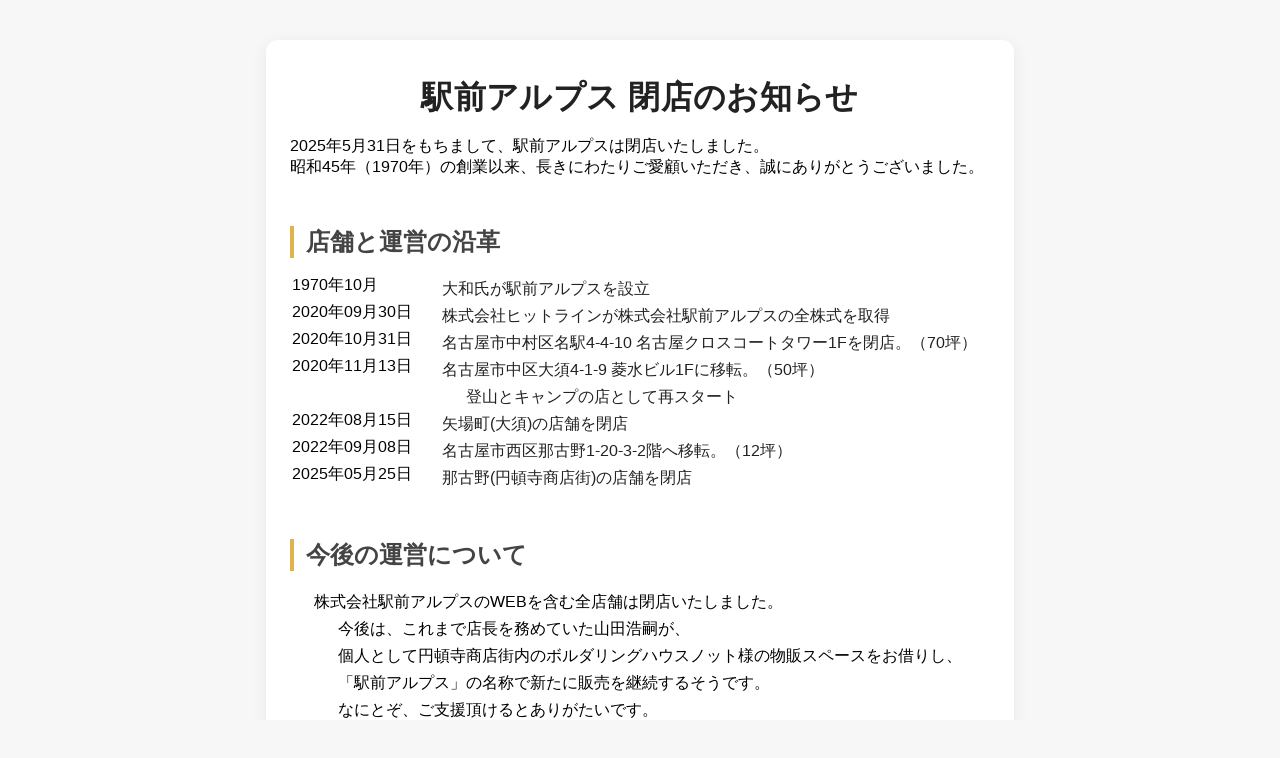

--- FILE ---
content_type: text/html
request_url: https://www.ekimae-alps.co.jp/
body_size: 6332
content:
<!DOCTYPE html>
<html lang="ja">
<head>
  <meta charset="UTF-8">
  <title>駅前アルプス 閉店のお知らせ</title>
  <meta name="viewport" content="width=device-width, initial-scale=1">
  <style>
    body {
      background: #f7f7f7;
      font-family: "Noto Sans JP", sans-serif;
      margin: 0;
      padding: 0;
    }
    .container {
      max-width: 700px;
      margin: 40px auto;
      background: #fff;
      border-radius: 12px;
      box-shadow: 0 4px 16px rgba(0,0,0,0.07);
      padding: 36px 24px 32px 24px;
    }
    h1 {
      text-align: center;
      color: #222;
      font-size: 2em;
      margin-top: 0;
      margin-bottom: 0.5em;
      font-weight: bold;
      letter-spacing: 0.01em;
    }
    h2 {
      color: #444;
      border-left: 4px solid #e2b34c;
      padding-left: 0.5em;
      margin-top: 2em;
      margin-bottom: 0.7em;
      font-weight: 600;
    }
    .section {
      margin-bottom: 2em;
    }
    /* 店舗の営業経過 テーブル */
    table.history {
      width: 100%;
      border-collapse: collapse;
      margin-bottom: 2em;
      font-size: 1em;
    }
    table.history td {
      padding: 0 2px;
      border: none;
      font-variant-numeric: tabular-nums;
      vertical-align: top;
      letter-spacing: normal;
    }
    .col-year { width: 4em; text-align: right; color: #666;}
    .col-month { width: 2.2em; text-align: right; color: #666;}
    .col-day { width: 2.2em; text-align: right; color: #666;}
    .col-date { white-space: nowrap; }
    .col-desc {
      padding-left: 1.5em;
      color: #222;
      text-indent: -1.5em;
      margin-left: 1.5em;
      display: block;
      line-height: 1.7;  /* 行間を普通に戻す */
      white-space: pre-line;
    }
    /* 今後のご案内と本社情報リストのインデント */
    .info-list, .contact-list {
      margin: 0;
      padding-left: 1.5em; /* 店舗経過の説明と同じ開始位置に調整 */
      list-style: none;
    }
    .info-list li, .contact-list li {
      text-indent: -1.5em;
      padding-left: 1.5em;
      margin-bottom: 0.4em;
      line-height: 1.7;
    }
    .thanks {
      padding-left: 1.5em;
    }
    @media (max-width: 700px) {
      .container { padding: 18px 4px; }
      table.history { font-size: 0.97em;}
      .col-desc, .info-list, .contact-list, .thanks {
        padding-left: 0.8em !important;
        margin-left: 0 !important;
        text-indent: -0.8em !important;
      }
      .info-list li, .contact-list li {
        padding-left: 0.8em !important;
        text-indent: -0.8em !important;
      }
    }
  </style>
</head>
<body>
  <div class="container">
    <h1>駅前アルプス 閉店のお知らせ</h1>
    <div class="section">
      <p>
        2025年5月31日をもちまして、駅前アルプスは閉店いたしました。<br>
        昭和45年（1970年）の創業以来、長きにわたりご愛顧いただき、誠にありがとうございました。
      </p>
    </div>
<!-- 店舗と運営の沿革 -->
<div class="section">
  <h2>店舗と運営の沿革</h2>
  <table class="history">
    <tbody>
      <tr>
        <td class="col-date">1970年10月</td>
        <td><span class="col-desc">大和氏が駅前アルプスを設立</span></td>
      </tr>
      <tr>
        <td class="col-date">2020年09月30日</td>
        <td><span class="col-desc">株式会社ヒットラインが株式会社駅前アルプスの全株式を取得</span></td>
      </tr>
      <tr>
        <td class="col-date">2020年10月31日</td>
        <td><span class="col-desc">名古屋市中村区名駅4-4-10 名古屋クロスコートタワー1Fを閉店。（70坪）</span></td>
      </tr>
      <tr>
        <td class="col-date">2020年11月13日</td>
        <td><span class="col-desc">名古屋市中区大須4-1-9 菱水ビル1Fに移転。（50坪）<br>登山とキャンプの店として再スタート</span></td>
      </tr>
      <tr>
        <td class="col-date">2022年08月15日</td>
        <td><span class="col-desc">矢場町(大須)の店舗を閉店</span></td>
      </tr>
      <tr>
        <td class="col-date">2022年09月08日</td>
        <td><span class="col-desc">名古屋市西区那古野1-20-3-2階へ移転。（12坪）</span></td>
      </tr>
      <tr>
        <td class="col-date">2025年05月25日</td>
        <td><span class="col-desc">那古野(円頓寺商店街)の店舗を閉店</span></td>
      </tr>
    </tbody>
  </table>
</div>

<div class="section">
  <h2>今後の運営について</h2>
  <ul class="info-list">
    <li><bt>
      株式会社駅前アルプスのWEBを含む全店舗は閉店いたしました。<br>
      今後は、これまで店長を務めていた山田浩嗣が、<br>
      個人として円頓寺商店街内のボルダリングハウスノット様の物販スペースをお借りし、<br>
      「駅前アルプス」の名称で新たに販売を継続するそうです。<br>
	なにとぞ、ご支援頂けるとありがたいです。<br>
Instagram: <a href="https://www.instagram.com/ekimae.alps/" target="_blank" rel="noopener">https://www.instagram.com/ekimae.alps/</a>
    </li>
    <li>
      <br>
なお、この新しい運営は、株式会社駅前アルプスおよびヒットラインとは別事業です。<br>円頓寺の実店舗でご購入のお客様は引き続き山田浩嗣の運営する「駅前アルプス」店舗にて、ご購入商品のサポート、修理を承ります。<br>2025年5月31日までの仕入先様等とのお取引については、下記株式会社駅前アルプスにお願いします。
    </li>
  </ul>
</div>

    <div class="section contact">
      <h2>株式会社 駅前アルプス</h2>
      <ul class="contact-list">
        <li>住所：名古屋市中村区名駅南3-6-6 名駅ユタカビル3F</li>
        <li>TEL：052-583-0575 （ヒットラインと共通）</li>
        <li>Email：<a href="mailto:info@hitline.co.jp">info@hitline.co.jp</a></li>
        <li>担当：代表取締役 山田浩司<br>（円頓寺の山田さんとは親族関係はございません。）</li>
      </ul>
    </div>
    <div class="thanks">
      ご支援頂きました皆さまに、心より感謝申し上げます。
    </div>
  </div>
</body>
</html>
